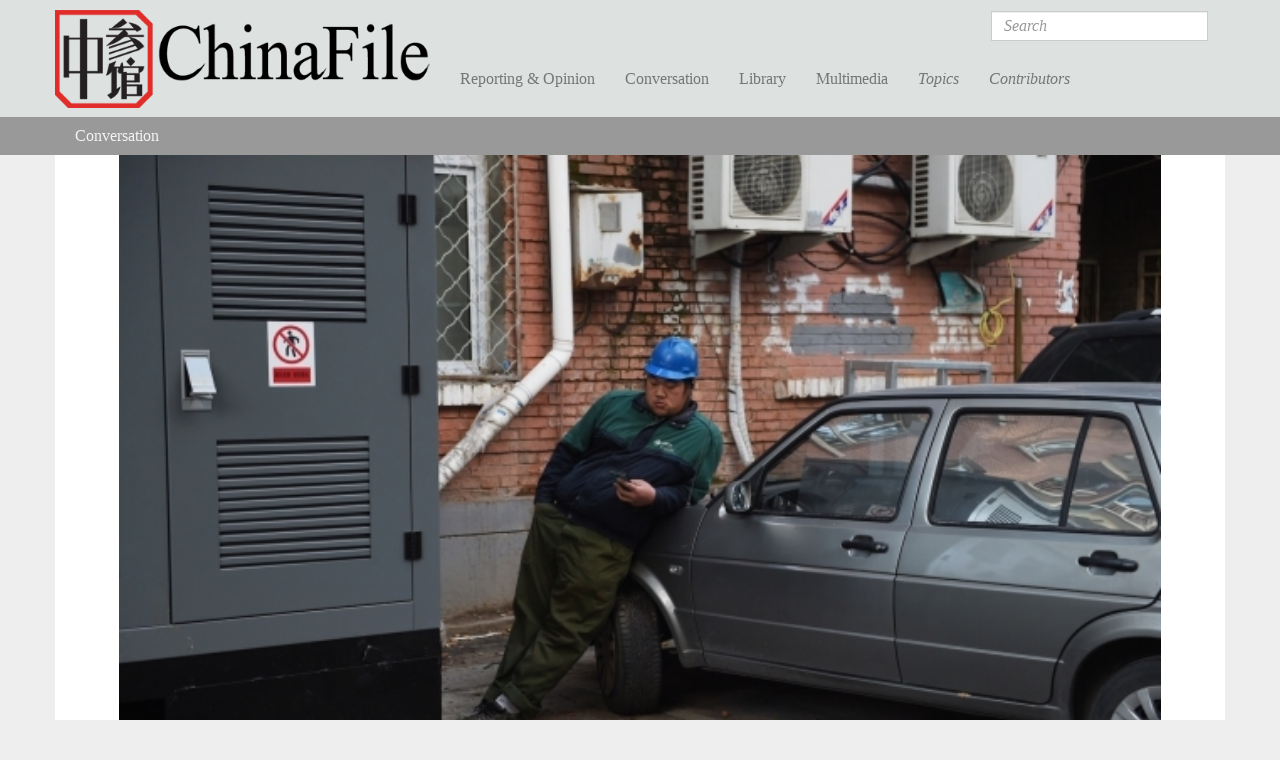

--- FILE ---
content_type: text/html; charset=utf-8
request_url: https://www.chinafile.com/conversation/how-far-have-chinas-economic-reforms-come-over-past-year
body_size: 12711
content:
<!DOCTYPE html PUBLIC "-//W3C//DTD XHTML+RDFa 1.0//EN"
  "http://www.w3.org/MarkUp/DTD/xhtml-rdfa-1.dtd">
<html xmlns="http://www.w3.org/1999/xhtml" xml:lang="en" version="XHTML+RDFa 1.0" dir="ltr"
  xmlns:fb="https://ogp.me/ns/fb#"
  xmlns:og="https://ogp.me/ns#">

<head profile="http://www.w3.org/1999/xhtml/vocab">
  <meta http-equiv="Content-Type" content="text/html; charset=utf-8" />
<link rel="shortcut icon" href="https://www.chinafile.com/sites/default/files/chinafile_favicon.png" type="image/png" />
<meta name="viewport" content="width=device-width, initial-scale=1.0" />
<meta name="description" content="As the Chinese Communist Party leadership wrapped up its Fifth Plenum, the meeting at which the Party’s leadership set the Five Year Plan that will shape economic policy through 2020, what progress has been made on the “comprehensive deepening” of economic reform Xi Jinping called for at a plenum two years ago and what are its prospects going forward? Are reforms proceeding" />
<meta name="generator" content="Drupal 7 (http://drupal.org)" />
<link rel="image_src" href="https://www.chinafile.com/sites/default/files/assets/images/article/featured/econreform2nov15.jpg" />
<link rel="canonical" href="https://www.chinafile.com/conversation/how-far-have-chinas-economic-reforms-come-over-past-year" />
<meta property="fb:app_id" content="454460787921552" />
<meta property="fb:admins" content="4403816" />
<meta property="og:site_name" content="ChinaFile" />
<meta property="og:type" content="article" />
<meta property="og:title" content="How Far Have China’s Economic Reforms Come over the Past Year?" />
<meta property="og:url" content="https://www.chinafile.com/conversation/how-far-have-chinas-economic-reforms-come-over-past-year" />
<meta property="og:description" content="As the Chinese Communist Party leadership wrapped up its Fifth Plenum, the meeting at which the Party’s leadership set the Five Year Plan that will shape economic policy through 2020, what progress has been made on the “comprehensive deepening” of economic reform Xi Jinping called for at a plenum two years ago and what are its prospects going forward? Are reforms proceeding fast enough? And where is China’s economic policy headed? —The Editors" />
<meta property="og:updated_time" content="2025-04-28T16:46:08-04:00" />
<meta property="og:image" content="https://www.chinafile.com/sites/default/files/assets/images/article/system/econreform2nov15.jpg" />
<meta property="og:image:url" content="https://www.chinafile.com/sites/default/files/assets/images/article/system/econreform2nov15.jpg" />
<meta property="og:image:type" content="image/jpeg" />
<meta property="og:image:type" content="image/png" />
<meta name="twitter:card" content="summary" />
<meta name="twitter:site" content="@ChinaFile" />
<meta name="twitter:site:id" content="84786801" />
<meta name="twitter:title" content="How Far Have China’s Economic Reforms Come over the Past Year?" />
<meta name="twitter:image" content="https://www.chinafile.com/sites/default/files/assets/images/article/system/econreform2nov15.jpg" />
<meta name="twitter:description" content="As the Chinese Communist Party leadership wrapped up its Fifth Plenum, the meeting at which the Party’s leadership set the Five Year Plan that will shape economic policy through 2020, what progress" />
<meta property="article:section" content="Conversation" />
<meta property="article:tag" content="Central Bank" />
<meta property="article:tag" content="Economic Downturn" />
<meta property="article:published_time" content="2015-11-02T11:21:20-05:00" />
<meta property="article:modified_time" content="2025-04-28T16:46:08-04:00" />
  <title>How Far Have China’s Economic Reforms Come over the Past Year? | ChinaFile</title>
  <style type="text/css" media="all">
@import url("https://www.chinafile.com/modules/system/system.base.css?t99upd");
@import url("https://www.chinafile.com/modules/system/system.messages.css?t99upd");
@import url("https://www.chinafile.com/modules/system/system.theme.css?t99upd");
</style>
<style type="text/css" media="all">
@import url("https://www.chinafile.com/modules/comment/comment.css?t99upd");
@import url("https://www.chinafile.com/modules/field/theme/field.css?t99upd");
@import url("https://www.chinafile.com/modules/node/node.css?t99upd");
@import url("https://www.chinafile.com/sites/all/modules/contrib/radix_layouts/radix_layouts.css?t99upd");
@import url("https://www.chinafile.com/modules/search/search.css?t99upd");
@import url("https://www.chinafile.com/modules/user/user.css?t99upd");
@import url("https://www.chinafile.com/sites/all/modules/contrib/views/css/views.css?t99upd");
</style>
<style type="text/css" media="all">
@import url("https://www.chinafile.com/sites/all/libraries/annotator/annotator.min.css?t99upd");
@import url("https://www.chinafile.com/sites/all/modules/contrib/colorbox/styles/default/colorbox_style.css?t99upd");
@import url("https://www.chinafile.com/sites/all/modules/contrib/ctools/css/ctools.css?t99upd");
@import url("https://www.chinafile.com/sites/all/modules/contrib/panels/css/panels.css?t99upd");
@import url("https://www.chinafile.com/sites/all/modules/contrib/field_collection/field_collection.theme.css?t99upd");
@import url("https://www.chinafile.com/sites/all/libraries/fontello/css/fontello.css?t99upd");
@import url("https://www.chinafile.com/sites/all/modules/custom/chinafile_alter/css/admin.css?t99upd");
</style>
<style type="text/css" media="all">
@import url("https://www.chinafile.com/sites/all/themes/cftwo/assets/stylesheets/screen.css?t99upd");
@import url("https://www.chinafile.com/sites/all/themes/cftwo/assets/stylesheets/hotfix.css?t99upd");
@import url("https://www.chinafile.com/sites/all/themes/cftwo/assets/stylesheets/editor.css?t99upd");
</style>
<style type="text/css" media="print">
@import url("https://www.chinafile.com/sites/all/themes/cftwo/assets/stylesheets/print.css?t99upd");
</style>
  <script type="text/javascript" defer="defer" src="https://www.chinafile.com/sites/default/files/google_tag/gtm_5v5s2p/google_tag.script.js?t99upd"></script>
<script type="text/javascript" src="https://www.chinafile.com/sites/all/modules/contrib/jquery_update/replace/jquery/1.12/jquery.js?v=1.12.4"></script>
<script type="text/javascript" src="https://www.chinafile.com/misc/jquery-extend-3.4.0.js?v=1.12.4"></script>
<script type="text/javascript" src="https://www.chinafile.com/misc/jquery-html-prefilter-3.5.0-backport.js?v=1.12.4"></script>
<script type="text/javascript" src="https://www.chinafile.com/misc/jquery.once.js?v=1.2"></script>
<script type="text/javascript" src="https://www.chinafile.com/misc/drupal.js?t99upd"></script>
<script type="text/javascript" src="https://www.chinafile.com/sites/all/modules/contrib/jquery_update/js/jquery_browser.js?v=0.0.1"></script>
<script type="text/javascript" src="https://www.chinafile.com/misc/form-single-submit.js?v=7.100"></script>
<script type="text/javascript" src="//rum-static.pingdom.net/pa-54a5b733abe53df81ed455ec.js"></script>
<script type="text/javascript" src="https://www.chinafile.com/sites/all/modules/contrib/entityreference/js/entityreference.js?t99upd"></script>
<script type="text/javascript" src="https://www.chinafile.com/sites/all/libraries/annotator/annotator-full.min.js?t99upd"></script>
<script type="text/javascript" src="https://www.chinafile.com/sites/all/modules/contrib/annotator/js/annotator.js?t99upd"></script>
<script type="text/javascript" src="https://www.chinafile.com/sites/all/modules/contrib/annotation/js/annotator_store.js?t99upd"></script>
<script type="text/javascript" src="https://www.chinafile.com/sites/all/modules/contrib/annotator/js/annotator_permissions.js?t99upd"></script>
<script type="text/javascript" src="https://www.chinafile.com/sites/all/libraries/colorbox/jquery.colorbox-min.js?t99upd"></script>
<script type="text/javascript" src="https://www.chinafile.com/sites/all/modules/contrib/colorbox/js/colorbox.js?t99upd"></script>
<script type="text/javascript" src="https://www.chinafile.com/sites/all/modules/contrib/colorbox/styles/default/colorbox_style.js?t99upd"></script>
<script type="text/javascript" src="https://www.chinafile.com/sites/all/modules/custom/curlies/curlies.js?t99upd"></script>
<script type="text/javascript">
<!--//--><![CDATA[//><!--

(function ($) {
  $(document).ready(function () {
    $('h1, h2, .field').curlies();
  });
})(jQuery);
//--><!]]>
</script>
<script type="text/javascript" src="https://www.chinafile.com/sites/all/modules/contrib/google_analytics/googleanalytics.js?t99upd"></script>
<script type="text/javascript" src="https://www.googletagmanager.com/gtag/js?id=G-BTTGZVN5B6"></script>
<script type="text/javascript">
<!--//--><![CDATA[//><!--
window.dataLayer = window.dataLayer || [];function gtag(){dataLayer.push(arguments)};gtag("js", new Date());gtag("set", "developer_id.dMDhkMT", true);gtag("config", "G-BTTGZVN5B6", {"groups":"default","anonymize_ip":true});
//--><!]]>
</script>
<script type="text/javascript" src="https://netdna.bootstrapcdn.com/bootstrap/3.1.1/js/bootstrap.min.js"></script>
<script type="text/javascript" src="https://www.chinafile.com/sites/all/themes/radix/assets/javascripts/modernizr.js?t99upd"></script>
<script type="text/javascript" src="https://www.chinafile.com/sites/all/themes/radix/assets/javascripts/radix-script.js?t99upd"></script>
<script type="text/javascript" src="https://www.chinafile.com/sites/all/themes/cftwo/assets/javascripts/mobile-classes.js?t99upd"></script>
<script type="text/javascript" src="https://www.chinafile.com/sites/all/themes/cftwo/assets/javascripts/toggle.js?t99upd"></script>
<script type="text/javascript" src="https://www.chinafile.com/sites/all/themes/cftwo/assets/javascripts/menu.js?t99upd"></script>
<script type="text/javascript">
<!--//--><![CDATA[//><!--
jQuery.extend(Drupal.settings, {"basePath":"\/","pathPrefix":"","setHasJsCookie":0,"ajaxPageState":{"theme":"cftwo","theme_token":"vBauXVR4BmD-m2kESPgg9CdHKL4cBpNgjnXqwlIV68E","js":{"sites\/all\/modules\/custom\/cbox\/includes\/cbox.js":1,"https:\/\/www.chinafile.com\/sites\/default\/files\/google_tag\/gtm_5v5s2p\/google_tag.script.js":1,"sites\/all\/modules\/contrib\/jquery_update\/replace\/jquery\/1.12\/jquery.js":1,"misc\/jquery-extend-3.4.0.js":1,"misc\/jquery-html-prefilter-3.5.0-backport.js":1,"misc\/jquery.once.js":1,"misc\/drupal.js":1,"sites\/all\/modules\/contrib\/jquery_update\/js\/jquery_browser.js":1,"misc\/form-single-submit.js":1,"\/\/rum-static.pingdom.net\/pa-54a5b733abe53df81ed455ec.js":1,"sites\/all\/modules\/contrib\/entityreference\/js\/entityreference.js":1,"sites\/all\/libraries\/annotator\/annotator-full.min.js":1,"sites\/all\/modules\/contrib\/annotator\/js\/annotator.js":1,"sites\/all\/modules\/contrib\/annotation\/js\/annotator_store.js":1,"sites\/all\/modules\/contrib\/annotator\/js\/annotator_permissions.js":1,"sites\/all\/libraries\/colorbox\/jquery.colorbox-min.js":1,"sites\/all\/modules\/contrib\/colorbox\/js\/colorbox.js":1,"sites\/all\/modules\/contrib\/colorbox\/styles\/default\/colorbox_style.js":1,"sites\/all\/modules\/custom\/curlies\/curlies.js":1,"0":1,"sites\/all\/modules\/contrib\/google_analytics\/googleanalytics.js":1,"https:\/\/www.googletagmanager.com\/gtag\/js?id=G-BTTGZVN5B6":1,"1":1,"https:\/\/netdna.bootstrapcdn.com\/bootstrap\/3.1.1\/js\/bootstrap.min.js":1,"sites\/all\/themes\/radix\/assets\/javascripts\/modernizr.js":1,"sites\/all\/themes\/radix\/assets\/javascripts\/radix-script.js":1,"sites\/all\/themes\/cftwo\/assets\/javascripts\/mobile-classes.js":1,"sites\/all\/themes\/cftwo\/assets\/javascripts\/toggle.js":1,"sites\/all\/themes\/cftwo\/assets\/javascripts\/menu.js":1},"css":{"modules\/system\/system.base.css":1,"modules\/system\/system.messages.css":1,"modules\/system\/system.theme.css":1,"modules\/comment\/comment.css":1,"modules\/field\/theme\/field.css":1,"modules\/node\/node.css":1,"sites\/all\/modules\/contrib\/radix_layouts\/radix_layouts.css":1,"modules\/search\/search.css":1,"modules\/user\/user.css":1,"sites\/all\/modules\/contrib\/views\/css\/views.css":1,"sites\/all\/libraries\/annotator\/annotator.min.css":1,"sites\/all\/modules\/contrib\/colorbox\/styles\/default\/colorbox_style.css":1,"sites\/all\/modules\/contrib\/ctools\/css\/ctools.css":1,"sites\/all\/modules\/contrib\/panels\/css\/panels.css":1,"sites\/all\/modules\/contrib\/field_collection\/field_collection.theme.css":1,"sites\/all\/libraries\/fontello\/css\/fontello.css":1,"sites\/all\/modules\/custom\/chinafile_alter\/css\/admin.css":1,"sites\/all\/themes\/cftwo\/assets\/stylesheets\/screen.css":1,"sites\/all\/themes\/cftwo\/assets\/stylesheets\/hotfix.css":1,"sites\/all\/themes\/cftwo\/assets\/stylesheets\/editor.css":1,"sites\/all\/themes\/cftwo\/assets\/stylesheets\/print.css":1}},"annotator":{"element":".node-article"},"annotator_store":{"prefix":"\/annotation\/api","showViewPermissionsCheckbox":false,"showEditPermissionsCheckbox":false,"urls":{"create":"\/annotations","read":"\/annotations\/:id","update":"\/annotations\/:id","destroy":"\/annotations\/:id","search":"\/search"}},"annotator_permissions":{"showViewPermissionsCheckbox":0,"showEditPermissionsCheckbox":0,"user":{"uid":0,"name":"Anonymous","roles":[1]},"permissions":{"admin":{"user":[],"roles":[8,3]},"delete":{"user":[null],"roles":[8,3]},"read":{"user":[],"roles":[1,2,6,5,8,3]},"update":{"user":[null],"roles":[8,3]}}},"colorbox":{"opacity":"0.85","current":"{current} of {total}","previous":"\u00ab Prev","next":"Next \u00bb","close":"Close","maxWidth":"98%","maxHeight":"98%","fixed":true,"mobiledetect":true,"mobiledevicewidth":"1000px","file_public_path":"\/sites\/default\/files","specificPagesDefaultValue":"admin*\nimagebrowser*\nimg_assist*\nimce*\nnode\/add\/*\nnode\/*\/edit\nprint\/*\nprintpdf\/*\nsystem\/ajax\nsystem\/ajax\/*"},"googleanalytics":{"account":["G-BTTGZVN5B6"],"trackOutbound":1,"trackMailto":1,"trackDownload":1,"trackDownloadExtensions":"7z|aac|arc|arj|asf|asx|avi|bin|csv|doc(x|m)?|dot(x|m)?|exe|flv|gif|gz|gzip|hqx|jar|jpe?g|js|mp(2|3|4|e?g)|mov(ie)?|msi|msp|pdf|phps|png|ppt(x|m)?|pot(x|m)?|pps(x|m)?|ppam|sld(x|m)?|thmx|qtm?|ra(m|r)?|sea|sit|tar|tgz|torrent|txt|wav|wma|wmv|wpd|xls(x|m|b)?|xlt(x|m)|xlam|xml|z|zip","trackColorbox":1},"urlIsAjaxTrusted":{"\/search\/results":true}});
//--><!]]>
</script>
<link href="//maxcdn.bootstrapcdn.com/font-awesome/4.2.0/css/font-awesome.min.css" rel="stylesheet">    <script type="text/javascript">var switchTo5x=true;</script>
  <script type="text/javascript" id="st_insights_js" src="https://ws.sharethis.com/button/buttons.js?publisher=457a290a-9652-4a5f-ac83-f1f0590148d8"></script>
  <script type="text/javascript">stLight.options({
    publisher: "457a290a-9652-4a5f-ac83-f1f0590148d8",
    doNotHash: false,
    doNotCopy: false,
    hashAddressBar: false,
    publisherGA:"UA-25322293-1"
  });</script>
</head>
<body class="html not-logged-in page-node page-node-20911 node-type-article panel-layout-cf_twocol panel-region-middle panel-region-top panel-region-top_left panel-region-top_right cf-hide-annotator header-small secondary-light" >
  <div id="skip-link">
    <a href="#main-content" class="element-invisible element-focusable">Skip to main content</a>
  </div>
  <noscript aria-hidden="true"><iframe src="https://www.googletagmanager.com/ns.html?id=GTM-5V5S2P" height="0" width="0" style="display:none;visibility:hidden"></iframe></noscript>
  <div id="page-wrapper">

  <header id="header" class="header" role="header">
    <div class="container">
      <a href="/" title="Home" rel="home" class="logo">ChinaFile</a>

      <nav class="navbar navbar-default" role="navigation">
        <!-- Brand and toggle get grouped for better mobile display -->
        <div class="navbar-header">
          <button type="button" class="navbar-toggle" data-toggle="collapse" data-target="#navbar-collapse">
            <span class="sr-only">Toggle navigation</span>
            <span class="icon-bar"></span>
            <span class="icon-bar"></span>
            <span class="icon-bar"></span>
          </button>
        </div> <!-- /.navbar-header -->
        <!-- Collect the nav links, forms, and other content for toggling -->
        <div class="collapse navbar-collapse" id="navbar-collapse">
                      <form class="search-form navbar-form navbar-right" action="/search/results" method="post" id="search-form" accept-charset="UTF-8" role="form"><div><div class="container-inline form-inline form-wrapper" id="edit-basic"><div class="form-item form-type-textfield form-item-keys form-group">
  <label class="element-invisible" for="edit-keys">Search </label>
 <input placeholder="Search" class="form-control form-control form-text" type="text" id="edit-keys" name="keys" value="" size="20" maxlength="255" />
</div>
<input type="submit" id="edit-submit" name="op" value="Search" class="form-submit btn btn-default btn-primary" /></div><input type="hidden" name="form_build_id" value="form-5YWjHAFWQwrqytK2rJZMRqDi5qZnLRTMOVYg6sdxZWI" />
<input type="hidden" name="form_id" value="search_form" />
</div></form>                                <ul id="main-menu" class="menu nav navbar-nav">
              <li title="" class="menu-link-reporting--opinion"><a href="/reporting-opinion">Reporting &amp; Opinion</a></li>
<li title="" class="menu-link-conversation"><a href="/conversation">Conversation</a></li>
<li title="" class="menu-link-library"><a href="/library">Library</a></li>
<li title="" class="menu-link-multimedia"><a href="/multimedia">Multimedia</a></li>
<li title="" class="menu-link-topics"><a href="/topics">Topics</a></li>
<li title="" class="menu-link-contributors"><a href="/contributors">Contributors</a></li>
            </ul>
                  </div><!-- /.navbar-collapse -->
      </nav><!-- /.navbar -->
    </div>

    <div class="submenu">
      <div class="chinafile-submenu chinafile-menu-reporting hidden-xs">
        <div class="container">
          <div class="view view-chinafile-sections-menu view-id-chinafile_sections_menu view-display-id-panel_pane_3 view-dom-id-4d1acd4929ab8e0f57ea38e1e8f78601">
        
  
  
      <div class="content view-content">
        <div class="views-row views-row-1 views-row-odd views-row-first">
      
  <div class="views-field views-field-name">        <span class="field-content"><a href="/notes-chinafile">Notes from ChinaFile</a></span>  </div>  </div>
  <div class="views-row views-row-2 views-row-even">
      
  <div class="views-field views-field-name">        <span class="field-content"><a href="/reporting-opinion/viewpoint">Viewpoint</a></span>  </div>  </div>
  <div class="views-row views-row-3 views-row-odd">
      
  <div class="views-field views-field-name">        <span class="field-content"><a href="/reporting-opinion/features">Features</a></span>  </div>  </div>
  <div class="views-row views-row-4 views-row-even">
      
  <div class="views-field views-field-name">        <span class="field-content"><a href="/reporting-opinion/postcard">Postcard</a></span>  </div>  </div>
  <div class="views-row views-row-5 views-row-odd">
      
  <div class="views-field views-field-name">        <span class="field-content"><a href="/reporting-opinion/media">Media</a></span>  </div>  </div>
  <div class="views-row views-row-6 views-row-even">
      
  <div class="views-field views-field-name">        <span class="field-content"><a href="/reporting-opinion/culture">Culture</a></span>  </div>  </div>
  <div class="views-row views-row-7 views-row-odd views-row-last">
      
  <div class="views-field views-field-name">        <span class="field-content"><a href="/reporting-opinion/environment">Environment</a></span>  </div>  </div>
    </div>
  
  
  
  
  
  
</div>          <div class="view view-chinafile-sections-menu view-id-chinafile_sections_menu view-display-id-panel_pane_2 view-dom-id-7fee36a088d1e97d3a4dca6223ce8acf">
        
  
  
      <div class="content view-content">
        <div class="views-row views-row-1 views-row-odd views-row-first">
      
  <div class="views-field views-field-name">        <span class="field-content"><a href="/reporting-opinion/caixin-media">Caixin Media</a></span>  </div>  </div>
  <div class="views-row views-row-2 views-row-even">
      
  <div class="views-field views-field-name">        <span class="field-content"><a href="/reporting-opinion/earthbound-china">Earthbound China</a></span>  </div>  </div>
  <div class="views-row views-row-3 views-row-odd">
      
  <div class="views-field views-field-name">        <span class="field-content"><a href="/reporting-opinion/my-first-trip">My First Trip</a></span>  </div>  </div>
  <div class="views-row views-row-4 views-row-even">
      
  <div class="views-field views-field-name">        <span class="field-content"><a href="/reporting-opinion/out-school">Out of School</a></span>  </div>  </div>
  <div class="views-row views-row-5 views-row-odd views-row-last">
      
  <div class="views-field views-field-name">        <span class="field-content"><a href="/reporting-opinion/two-way-street">Two Way Street</a></span>  </div>  </div>
    </div>
  
  
  
  
  
  
</div>        </div> <!-- /.container -->
      </div>
      <div class="chinafile-submenu chinafile-menu-library hidden-xs">
        <div class="container">
          <div class="view view-chinafile-sections-menu view-id-chinafile_sections_menu view-display-id-panel_pane_1 view-dom-id-6b03ae48a2dba769d8e2aa47071e79a0">
        
  
  
      <div class="content view-content">
        <div class="views-row views-row-1 views-row-odd views-row-first">
      
  <div class="views-field views-field-name">        <span class="field-content"><a href="/library/books">Books</a></span>  </div>  </div>
  <div class="views-row views-row-2 views-row-even">
      
  <div class="views-field views-field-name">        <span class="field-content"><a href="/library/excerpts">Excerpts</a></span>  </div>  </div>
  <div class="views-row views-row-3 views-row-odd views-row-last">
      
  <div class="views-field views-field-name">        <span class="field-content"><a href="/library/reports">Reports</a></span>  </div>  </div>
    </div>
  
  
  
  
  
  
</div>          <div class="view view-chinafile-sections-menu view-id-chinafile_sections_menu view-display-id-panel_pane_2 view-dom-id-2578d622e0cf895d171f6db5ff187d5d">
        
  
  
      <div class="content view-content">
        <div class="views-row views-row-1 views-row-odd views-row-first">
      
  <div class="views-field views-field-name">        <span class="field-content"><a href="/china-world-podcast">China in the World Podcast</a></span>  </div>  </div>
  <div class="views-row views-row-2 views-row-even">
      
  <div class="views-field views-field-name">        <span class="field-content"><a href="/library/sinica-podcast">Sinica Podcast</a></span>  </div>  </div>
  <div class="views-row views-row-3 views-row-odd">
      
  <div class="views-field views-field-name">        <span class="field-content"><a href="/library/china-africa-project">The China Africa Project</a></span>  </div>  </div>
  <div class="views-row views-row-4 views-row-even views-row-last">
      
  <div class="views-field views-field-name">        <span class="field-content"><a href="/library/nyrb-china-archive">The NYRB China Archive</a></span>  </div>  </div>
    </div>
  
  
  
  
  
  
</div>        </div> <!-- /.container -->
      </div>
      <div class="chinafile-submenu chinafile-menu-multimedia hidden-xs">
        <div class="container">
          <div class="view view-chinafile-sections-menu view-id-chinafile_sections_menu view-display-id-panel_pane_1 view-dom-id-859d04bee145e336f1ad4839bce9161c">
        
  
  
      <div class="content view-content">
        <div class="views-row views-row-1 views-row-odd views-row-first">
      
  <div class="views-field views-field-name">        <span class="field-content"><a href="/depth-of-field">Depth of Field</a></span>  </div>  </div>
  <div class="views-row views-row-2 views-row-even">
      
  <div class="views-field views-field-name">        <span class="field-content"><a href="/multimedia/infographics">Infographics</a></span>  </div>  </div>
  <div class="views-row views-row-3 views-row-odd">
      
  <div class="views-field views-field-name">        <span class="field-content"><a href="/multimedia/photo-gallery">Photo Gallery</a></span>  </div>  </div>
  <div class="views-row views-row-4 views-row-even views-row-last">
      
  <div class="views-field views-field-name">        <span class="field-content"><a href="/multimedia/video">Video</a></span>  </div>  </div>
    </div>
  
  
  
  
  
  
</div>          <div class="view view-chinafile-sections-menu view-id-chinafile_sections_menu view-display-id-panel_pane_2 view-dom-id-6ced7cc501e10a01626319986de91342">
        
  
  
  
  
  
  
  
  
</div>        </div> <!-- /.container -->
      </div>
      <div class="chinafile-submenu chinafile-menu-topics hidden-xs">
        <div class="container">
          <div class="view view-topics view-id-topics view-display-id-panel_pane_2 view-dom-id-ad4f55b4d57ff9467b9776f2c87d91e5">
        
  
  
      <div class="content view-content">
      <div class="views-view-grid cols-5 container-fluid">
      <div class="row-1 row-first row row-fluid">
              <div class="col-1 col-first col-sm-5ths">
            
  <div class="views-field views-field-name">        <span class="field-content"><a href="/topic/arts">Arts</a></span>  </div>        </div>
              <div class="col-2 col-sm-5ths">
            
  <div class="views-field views-field-name">        <span class="field-content"><a href="/topic/energy">Energy</a></span>  </div>        </div>
              <div class="col-3 col-sm-5ths">
            
  <div class="views-field views-field-name">        <span class="field-content"><a href="/topic/law">Law</a></span>  </div>        </div>
              <div class="col-4 col-sm-5ths">
            
  <div class="views-field views-field-name">        <span class="field-content"><a href="/topic/religion">Religion</a></span>  </div>        </div>
              <div class="col-5 col-last col-sm-5ths">
            
  <div class="views-field views-field-name">        <span class="field-content"><a href="/topic/society">Society</a></span>  </div>        </div>
          </div>
      <div class="row-2 row row-fluid">
              <div class="col-1 col-first col-sm-5ths">
            
  <div class="views-field views-field-name">        <span class="field-content"><a href="/topic/business">Business</a></span>  </div>        </div>
              <div class="col-2 col-sm-5ths">
            
  <div class="views-field views-field-name">        <span class="field-content"><a href="/topic/environment">Environment</a></span>  </div>        </div>
              <div class="col-3 col-sm-5ths">
            
  <div class="views-field views-field-name">        <span class="field-content"><a href="/topic/media">Media</a></span>  </div>        </div>
              <div class="col-4 col-sm-5ths">
            
  <div class="views-field views-field-name">        <span class="field-content"><a href="/topic/rural-life">Rural Life</a></span>  </div>        </div>
              <div class="col-5 col-last col-sm-5ths">
            
  <div class="views-field views-field-name">        <span class="field-content"><a href="/topic/technology">Technology</a></span>  </div>        </div>
          </div>
      <div class="row-3 row row-fluid">
              <div class="col-1 col-first col-sm-5ths">
            
  <div class="views-field views-field-name">        <span class="field-content"><a href="/topic/economy">Economy</a></span>  </div>        </div>
              <div class="col-2 col-sm-5ths">
            
  <div class="views-field views-field-name">        <span class="field-content"><a href="/topic/health">Health</a></span>  </div>        </div>
              <div class="col-3 col-sm-5ths">
            
  <div class="views-field views-field-name">        <span class="field-content"><a href="/topic/military">Military</a></span>  </div>        </div>
              <div class="col-4 col-sm-5ths">
            
  <div class="views-field views-field-name">        <span class="field-content"><a href="/topic/science">Science</a></span>  </div>        </div>
              <div class="col-5 col-last col-sm-5ths">
            
  <div class="views-field views-field-name">        <span class="field-content"><a href="/topic/urban-life">Urban Life</a></span>  </div>        </div>
          </div>
      <div class="row-4 row-last row row-fluid">
              <div class="col-1 col-first col-sm-5ths">
            
  <div class="views-field views-field-name">        <span class="field-content"><a href="/topic/education">Education</a></span>  </div>        </div>
              <div class="col-2 col-sm-5ths">
            
  <div class="views-field views-field-name">        <span class="field-content"><a href="/topic/history">History</a></span>  </div>        </div>
              <div class="col-3 col-sm-5ths">
            
  <div class="views-field views-field-name">        <span class="field-content"><a href="/topic/politics">Politics</a></span>  </div>        </div>
              <div class="col-4 col-sm-5ths">
                  </div>
              <div class="col-5 col-last col-sm-5ths">
                  </div>
          </div>
  </div>
    </div>
  
  
  
  
  
  
</div>        </div> <!-- /.container -->
      </div>
      <div class="chinafile-submenu chinafile-menu-contributors hidden-xs">
        <div class="container">
          <div class="chinafile-menu-contributors-inner row">
            <div class="col-sm-9"><div class="view view-contributors-menu view-id-contributors_menu view-display-id-panel_pane_1 view-dom-id-29d9555b5e3a1483e01b1ed8e5cbc6f4">
        
  
  
      <div class="content view-content">
        <div class="views-row views-row-1">
      
          <a href="/contributors/zhou-na"><img src="https://www.chinafile.com/sites/default/files/styles/thumbnail/public/assets/images/profile/zhou_nuo_profile.jpg?itok=oJ5EuUT7" width="93" height="93" alt="" /></a>    
          <a href="/contributors/zhou-na">Zhou Na </a>    </div>
  <div class="views-row views-row-2">
      
          <a href="/contributors/max-duncan"><img src="https://www.chinafile.com/sites/default/files/styles/thumbnail/public/assets/images/profile/max_duncan_2025_sm.jpg?itok=uPc2Is2E" width="93" height="93" alt="" /></a>    
          <a href="/contributors/max-duncan">Max Duncan</a>    </div>
  <div class="views-row views-row-3">
      
          <a href="/contributors/isabel-hilton"><img src="https://www.chinafile.com/sites/default/files/styles/thumbnail/public/assets/images/profile/ih_0.jpg?itok=E6E7sPNC" width="93" height="93" alt="" /></a>    
          <a href="/contributors/isabel-hilton">Isabel Hilton</a>    </div>
  <div class="views-row views-row-4">
      
          <a href="/contributors/james-palmer"><img src="https://www.chinafile.com/sites/default/files/styles/thumbnail/public/assets/images/profile/palmer_2_0.jpg?itok=-G8-rldM" width="93" height="93" alt="" /></a>    
          <a href="/contributors/james-palmer">James Palmer</a>    </div>
    </div>
  
  
  
  
  
  
</div></div>
            <div class="col-sm-3"><div class="view view-contributors-menu view-id-contributors_menu view-display-id-panel_pane_2 view-dom-id-ba7a68b2a93d650b89cce067c8b3efe9">
        
  
  
      <div class="content view-content">
          <ul>          <li class="name">  
  <div class="views-field views-field-title">        <span class="field-content"><a href="/contributors/robert-daly">Robert Daly</a></span>  </div></li>
          <li class="name">  
  <div class="views-field views-field-title">        <span class="field-content"><a href="/contributors/zha-jianying">Zha Jianying</a></span>  </div></li>
          <li class="name">  
  <div class="views-field views-field-title">        <span class="field-content"><a href="/contributors/ian-johnson">Ian Johnson</a></span>  </div></li>
      </ul>    </div>
  
  
  
  
      <div class="view-footer">
      <a href="/contributors" class="see-all">See All</a>    </div>
  
  
</div></div>
          </div>
        </div> <!-- /.container -->
      </div>

    </div> <!-- /.container -->
            <div id="breadcrumb" class="visible-desktop">
          <h2 class="element-invisible">You are here</h2><ul class="breadcrumb node"><li class="first last"><a href="/conversation">Conversation</a></li></ul>        </div>
        </header>

  <div id="main" class="main">
    <div class="main-container container container-fluid">

      <div class="main-header">
        
        
        
              </div>

      <div id="content" class="main-content">
        <div class="l-cf-twocol l-panel" >
  <div class="l-top l-twocol-wrapper container container-fluid">
    <div class="panel-pane pane-views-panes pane-featured-photo-panel-pane-1" >
  
      
  
  <div class="view view-featured-photo view-id-featured_photo view-display-id-panel_pane_1 visual-box view-dom-id-79ee0662cf48a52d5b02c96c91661825">
        
  
  
      <div class="content view-content">
        <div class="views-row views-row-1">
      
  <div class="views-field views-field-field-common-featured-photo">        <div class="field-content"><a href="https://www.chinafile.com/sites/default/files/assets/images/article/featured/econreform2nov15.jpg" title="How Far Have China’s Economic Reforms Come over the Past Year?" class="colorbox" data-colorbox-gallery="gallery-node-20911-17ddku965W0" data-cbox-img-attrs="{&quot;title&quot;: &quot;&quot;, &quot;alt&quot;: &quot;&quot;}"><img src="https://www.chinafile.com/sites/default/files/styles/large/public/assets/images/article/featured/econreform2nov15.jpg?itok=jvRnpkbm" width="620" height="414" alt="" title="" /></a></div>  </div>  
  <div>        <div class="photo-credit">Greg Baker—AFP/Getty Images</div>  </div>  
  <div>        <div class="photo-caption"><p>A worker on break in Beijing on October 23, 2015. Government data showed China’s gross domestic product grew just 6.9 percent in the third quarter, its slowest rate in six years.</p>
</div>  </div>  </div>
    </div>
  
  
  
  
  
  
</div>
  
  </div>
<div class="panel-pane pane-node-title" >
  
      
  
  <h1>How Far Have China’s Economic Reforms Come over the Past Year?</h1>

  
  </div>
<div class="panel-pane pane-node-authors-date" >
  
      
  
  <ul class="author-date">  <li class="author">by Houze Song, Arthur R. Kroeber</li>  <li class="create-date">November 2, 2015</li></ul>
  
  </div>
<div class="panel-pane pane-node-share" >
  
      
  
  <span class="st_facebook_large" st_title="How Far Have China’s Economic Reforms Come over the Past Year?" displayText="Facebook"></span><span class="st_twitter_large" st_title="How Far Have China’s Economic Reforms Come over the Past Year?" st_via="chinafile" displayText="Tweet"></span><span class="st_email_large" st_title="How Far Have China’s Economic Reforms Come over the Past Year?" displayText="Email"></span>
  
  </div>
  </div>

  <div class="l-upper-wrapper l-twocol-wrapper container">
    <div class="l-twocol-left">
      <aside class="col-sm-4 col-md-4 l-twocol-right">
        <div class="panel-pane pane-views-panes pane-publications-panel-pane-2" >
  
      
  
    <div class="view view-publications view-id-publications view-display-id-panel_pane_2 clearfix view-dom-id-8cc7992c76e8724e297317cc2ab5892f">
                
    
    
          <div class="view-content">
          <div>
      
  <div class="views-field views-field-field-publication-article-header">        <div class="field-content"><a href="/publications/chinafile-conversation"><img src="https://www.chinafile.com/sites/default/files/styles/publication_header/public/assets/images/publication/article_block_header/chinafileconversation_sidebarheader_v3.png?itok=9mvtp5ql" width="300" height="45" alt="" /></a></div>  </div>  </div>
      </div>
    
    
    
    
          <div class="view-footer">
          
          <p>The ChinaFile Conversation is a regular, real-time discussion of China news, from a group of the world’s leading China experts.</p>        </div>
    
    
  </div>
  
  </div>
<div class="panel-pane pane-views-panes pane-contributors-sidebar-panel-pane-1" >
  
      
  
  <div class="view view-contributors-sidebar view-id-contributors_sidebar view-display-id-panel_pane_1 view-dom-id-6ffd008bb762e9b19c4fa2d43b067ef4">
        
  
  
      <div class="content view-content">
        <div class="views-row views-row-1 clearfix">
      
  <div class="views-field views-field-title">        <h3 class="field-content"><a href="/contributors/houze-song">Houze Song</a></h3>  </div>  
  <div class="views-field views-field-field-profile-photo">        <div class="field-content"><a href="/contributors/houze-song"><img src="https://www.chinafile.com/sites/default/files/styles/epsacrop_220x220/public/assets/images/profile/houzesongheadshot.jpg?itok=xpXbC40-" width="220" height="220" alt="" /></a></div>  </div>  
  <div class="views-field views-field-field-profile-about">        <span class="field-content">Houze Song is a Program Associate at the Paulson Institute. He previously worked as a researcher at Columbia Global Center (East Asia). Before that, he worked as a Research Manager at Unirule...</span>  </div>  
  <div class="views-field views-field-view-node">        <span class="field-content"><a href="/contributors/houze-song">More</a></span>  </div>  </div>
  <div class="views-row views-row-2 clearfix">
      
  <div class="views-field views-field-title">        <h3 class="field-content"><a href="/contributors/arthur-r-kroeber">Arthur R. Kroeber</a></h3>  </div>  
  <div class="views-field views-field-field-profile-photo">        <div class="field-content"><a href="/contributors/arthur-r-kroeber"><img src="https://www.chinafile.com/sites/default/files/styles/epsacrop_220x220/public/assets/images/profile/arthur_kroeber_photo_0.jpg?itok=lwL8ZHxt" width="220" height="220" alt="" /></a></div>  </div>  
  <div class="views-field views-field-field-profile-about">        <span class="field-content">Arthur R. Kroeber is founding partner of Gavekal Dragonomics, an independent economic research firm focusing on China and its global impact, with offices in Beijing and Hong Kong. Before founding...</span>  </div>  
  <div class="views-field views-field-view-node">        <span class="field-content"><a href="/contributors/arthur-r-kroeber">More</a></span>  </div>  </div>
    </div>
  
  
  
  
  
  
</div>
  
  </div>
<div class="panel-pane pane-entity-field pane-node-field-common-side-block" >
  
      
  
  <div class="field-collection-container clearfix"><div class="field field-name-field-common-side-block field-type-field-collection field-label-hidden">
  
  
                  <div class="field-collection-view clearfix view-mode-full field-collection-view-final"><div >
  <div class="content">
      <h2>Related Reading</h2>
<div class="field field-name-field-common-block-content field-type-text-long field-label-hidden">
  
  
                  <p>“<a href="http://fortune.com/2015/09/15/why-chinas-soe-reform-would-always-disappoint/" target="_blank" rel="nofollow">Why China’s SOE Reform Would Always Disappoint</a>,” <em>Fortune</em>, September 15, 2015</p>
<p>“<a href="http://news.xinhuanet.com/english/2015-09/13/c_134620127.htm" target="_blank" rel="nofollow">China Focus: China Issues Guideline to Deepen SOE Reforms</a>,” Xinhua, September 13, 2015</p>
<p>“<a href="http://www.economist.com/news/business/21665065-chinas-plan-reform-its-troubled-state-firms-fails-impress-whimper-not-bang" target="_blank" rel="nofollow">A Whimper, Not a Bang</a>,” <em>The Economist</em>, September 17, 2015</p>
<p>“<a href="http://www.ft.com/intl/cms/s/0/5eeeb84a-5aaa-11e5-97e9-7f0bf5e7177b.html#axzz3ptWPXe7c" target="_blank" rel="nofollow">China’s State-Owned Enterprises A Whimper, Not a Bang</a>,” <em>Financial Times</em>, September 14, 2015</p>
<p>“<a href="https://www.gov.uk/government/publications/chinas-economic-reform-progress-and-prospects" target="_blank" rel="nofollow">China’s Economic Reform—Progress and Prospects</a>,” GOV.UK, February 6, 2015</p>
<p>“<a href="/node/4235" target="_blank" rel="nofollow">Can State-Run Capitalism Absorb the Shocks of ‘Creative Destruction’?</a>,” ChinaFile, October 25, 2013</p>
<p>“<a href="/node/4406" target="_blank" rel="nofollow">Global Development and Investment: An Excerpt from ‘Debating China: The U.S.-China Relationship in Ten Conversations’</a>,” ChinaFile, January 2, 2014</p>
<p>“<a href="/node/18186" target="_blank" rel="nofollow">Can Xi Jinping Turn China’s Economy Around?</a>,” ChinaFile, July 29, 2015</p>
<p>“<a href="https://www.foreignaffairs.com/articles/china/2015-04-20/embracing-chinas-new-normal" target="_blank" rel="nofollow">Embracing China's ‘New Normal’</a>, <em>Foreign Affairs</em>, May/June 2015</p>
<p>“<a href="http://www.brookings.edu/~/media/Research/Files/Interactives/2014/thinktank20/chapters/tt20%20china%20growth%20prospects%20yao.pdf" target="_blank" rel="nofollow">A New Normal, but with Robust Growth: China’s Growth Prospects in the Next 10 Years</a>,” Brookings, 2014</p>
          
  </div>
  </div>
</div>
</div>          
  </div>
</div>
  
  </div>
      </aside>

      <div class="panel-pane pane-node-content" >
  
      
  
  <article class="node node-article clearfix">

  
      
  
  <div class="content">
    <div class="field field-name-body field-type-text-with-summary field-label-hidden">
      <p>As the Chinese Communist Party leadership wrapped up its Fifth Plenum, the meeting at which the Party’s leadership set the Five Year Plan that will shape economic policy through 2020, what progress has been made on the “<a href="http://usa.chinadaily.com.cn/opinion/2013-12/14/content_17174519.htm" target="_blank" rel="nofollow">comprehensive deepening</a>” of economic reform Xi Jinping called for at a plenum two years ago and what are its prospects going forward? Are reforms proceeding fast enough? And where is China’s economic policy headed? —<em>The Editors</em></p>
  </div>  </div>

  
  <div id="comments" class="comment-wrapper">
          <h2 class="title">Comments</h2>
      
  <a id="comment-2226"></a>
<article class="comment comment-by-anonymous">
        <div class="node node-profile cboxes contributor grid-2 img-no logo-no">
  <div class="inner-content">
    <div class="field field-name-field-profile-photo field-type-image field-label-hidden">
  
  
                  <a href="/contributors/houze-song"><img src="https://www.chinafile.com/sites/default/files/styles/epsacrop_220x220/public/assets/images/profile/houzesongheadshot.jpg?itok=xpXbC40-" width="220" height="220" alt="" /></a>          
  </div>
  </div>
  <h3><a href="/contributors/houze-song" title="Houze Song">Houze Song</a></h3>
</div>
  <div class="field field-name-comment-body field-type-text-long field-label-hidden">
  
  
                  <p class="dropcap">Reform is happening in China at two speeds. On the one hand, reform is moving fast in banking and finance. To give just a few examples, the deposit interest rate has been completely liberalized, capital can move more freely across the border, and the central bank had tried to let the market determine the exchange rate before the initiative backfired. But the results of these financial reforms are mixed. Some reforms, such as capital account liberalization, are more likely to be contractionary in the short run. On the other hand, reform is happening very slowly, if at all, in the real economy. Month after month, China’s state-owned enterprises (SOEs) are accumulating more debt while making less profit. Yet the recent SOE reform document gives no clear indication of an overhaul comparable to the SOE reform in the late 1990s. On the contrary, bolstering SOEs and strengthening the Party’s control over SOEs are now the top goals.</p>
<p>It seems the thinking behind this two-speed reform is that a liberalized financial sector could allocate capital more efficiently, and this will accelerate the growth of emerging sectors. As emerging sectors strengthen, they could get the lackluster state sectors out of their troubles. In short, Beijing is hoping to grow out of its problems.</p>
<p>However, the reality is that China’s capital market is liberalized yet far from efficient. China’s emerging sectors are growing, but their size remains insignificant compared to the traditional industrial sectors. The combination of a liberalized yet inefficient capital market and dearth of profitable investment opportunities is more conducive to creating new bubbles, not new economy.</p>
<p>China’s recent stock market boom-burst cycle clearly shows financial liberalization without reforming the real economy is more likely creating a bubble and crisis than generating growth. Looking back, it is clear the boom was fueled by excessive liquidity and growth of margin trading. Yet margin trading was introduced as part of the financial liberalization process, and the growth of margin trading had been seen as positive up until this April. The state media portrayed the stock bubble as vindication that reform is working and China could grow out of its problems. However, all bubbles eventually burst. And after the stock sell-off, Chinese people finally realized how weak the economy is, and they began to look overseas for investment opportunities. Incidentally, capital account reform has made it a lot easier for people to move money out of China. And the subsequent exchange rate reform actually triggered further capital outflow.</p>
<p>It is now clear that without reforming the real economy, especially SOEs, China’s economic overhaul is unlikely to succeed. It remains to be seen whether Beijing will change its stance on SOEs as the economy further weakens.</p>
          
  </div>

      <nav class="links"><ul class="links inline"><li class="comment_forbidden first last"></li>
</ul></nav>
  </article>
<a id="comment-2231"></a>
<article class="comment comment-by-anonymous">
        <div class="node node-profile cboxes contributor grid-2 img-no logo-no">
  <div class="inner-content">
    <div class="field field-name-field-profile-photo field-type-image field-label-hidden">
  
  
                  <a href="/contributors/arthur-r-kroeber"><img src="https://www.chinafile.com/sites/default/files/styles/epsacrop_220x220/public/assets/images/profile/arthur_kroeber_photo_0.jpg?itok=lwL8ZHxt" width="220" height="220" alt="" /></a>          
  </div>
  </div>
  <h3><a href="/contributors/arthur-r-kroeber" title="Arthur R. Kroeber">Arthur R. Kroeber</a></h3>
</div>
  <div class="field field-name-comment-body field-type-text-long field-label-hidden">
  
  
                  <p class="dropcap">Houze Song is right that the pace of reform this year was inconsistent. Financial reform is, as he says, the furthest advanced. Less noticed but just as important is fiscal reform, which has curbed the practice of local governments funding themselves by land sales and land-backed loans, and restructured much local debt into more appropriate long-term bonds backed by future revenues. On the other hand, progress in many other areas—reorganizing state-owned enterprises, creating a more robust and fairer market for rural land, and dismantling the <em>hukou</em>-related barriers to labor mobility and urban citizenship—has been slow.</p>
<p>China is a large and complex country; it should not surprise us that the pace of reform has been uneven. We should also remember that many of the reforms outlined in the Party’s policy agenda, the Third Plenum decision of November 2013, set 2020 as their target completion date. Restructuring the world’s second-biggest economy is an intricate task. Even now it is a little early to jump to judgment about the success or failure of the reform agenda. On the whole, it is probably fair to say that China has achieved more substantive economic reform in the past two years than either Japan or India under their ostensibly reformist leaders Shinzo Abe and Narendra Modi.</p>
<p>My main question about the reform program has less to do with results in particular areas than with general orientation. The first three decades of Reform and Opening were successful mainly because there was steady progress toward making markets more competitive. This enabled a high rate of economic growth even though there was relatively little privatization and the state retained direct control over vast swathes of assets. China’s leaders have made clear that systematic privatization of state assets is still off the table. Therefore the future growth outlook depends heavily on whether the government is committed to increasing competition. So far the record is uninspiring: barriers to entry in over-regulated service sectors have not been lowered, and the attitude toward foreign companies has been hostile. Until we see strong affirmation from Beijing that it favors more vigorous competition throughout the economy, and specific measures to break down anti-competitive practices and structures, we should expect that China’s growth rate will continue to slow.</p>
          
  </div>

      <nav class="links"><ul class="links inline"><li class="comment_forbidden first last"></li>
</ul></nav>
  </article>

  </div>

</article>

  
  </div>
    </div>
  </div>

  <div class="l-middle l-twocol-wrapper container container-fluid">
    <div class="panel-pane pane-entity-field pane-node-field-common-topic" >
  
      
  
  <div class="field field-name-field-common-topic field-type-taxonomy-term-reference field-label-inline">
    <div class="field-label">Topics:&nbsp;</div>
  
  
                  <a href="/topic/business">Business</a>, <a href="/topic/economy">Economy</a>, <a href="/topic/law">Law</a>, <a href="/topic/politics">Politics</a>          
  </div>

  
  </div>
<div class="panel-pane pane-entity-field pane-node-field-common-tags" >
  
      
  
  <div class="field field-name-field-common-tags field-type-taxonomy-term-reference field-label-inline">
    <div class="field-label">Keywords:&nbsp;</div>
  
  
                  <a href="/keyword/central-bank">Central Bank</a>, <a href="/keyword/economic-downturn">Economic Downturn</a>          
  </div>

  
  </div>
  </div>

  <div class="l-lower-wrapper l-twocol-wrapper container">
    <div class="col-md-8 l-twocol-left">
          </div>
    <aside class="col-md-4 l-twocol-right">
          </aside>
  </div>
</div>
      </div>

    </div> <!-- /.main-inner -->
  </div> <!-- /#main -->

  <footer id="footer" class="footer" role="footer">
    <div class="container">
      <div class="row clearfix">
        <div class="col-sm-4 col-md-3">
          <ul class="links"><li class="menu-511 first"><a href="/reporting-opinion" title="">Reporting &amp; Opinion</a></li>
<li class="menu-1729"><a href="/conversation" title="">Conversation</a></li>
<li class="menu-513"><a href="/library" title="">Library</a></li>
<li class="menu-514 last"><a href="/multimedia" title="">Multimedia</a></li>
</ul>        </div>
        <div class="col-sm-4 col-md-3 col-sm-push-4 col-md-push-6">
          <ul class="social-nav">
            <li><a href="/about"><span class="footer-link">About</a></li>
            <li><a href="/contact"><span class="footer-link">Contact</a></li>
            <li><a href="/donate"><span class="footer-link">Donate</a></li>
          </ul>
        </div>
        <div class="col-sm-4 col-md-6 col-sm-pull-4 col-md-pull-3">
          <!-- Begin MailChimp Signup Form -->
          <div id="mc_embed_signup">
            <form action="//chinafile.us2.list-manage.com/subscribe/post?u=dd858a5b6e74ef23767d565ae&amp;id=de2675ff34" method="post" id="mc-embedded-subscribe-form" name="mc-embedded-subscribe-form" class="validate" target="_blank" novalidate>
              <div id="mc_embed_signup_scroll">
                <label for="mce-EMAIL">Sign up for our newsletter.</label>
                <input type="email" value="" name="EMAIL" class="email" id="mce-EMAIL" placeholder="email address" required>
                <!-- real people should not fill this in and expect good things - do not remove this or risk form bot signups-->
                <div style="position: absolute; left: -5000px;"><input type="text" name="b_dd858a5b6e74ef23767d565ae_de2675ff34" tabindex="-1" value=""></div>
                <div class="clear"><input type="submit" value="Subscribe" name="subscribe" id="mc-embedded-subscribe" class="button"></div>
              </div>
            </form>
          </div>
          <!--End mc_embed_signup-->
        </div>
      </div>

      <div class="row footer-bar clearfix">
        <div class="col-md-4 col-md-push-4">
          <p class="footer-links">
            <a href="https://www.linkedin.com/company/chinafilemagazine/" title="LinkedIn" target="_blank"><span class="icon-linkedin"></span></a>&nbsp;|&nbsp;
            <a href="https://www.facebook.com/chinafile" title="Facebook" target="_blank"><span class="icon-facebook-rect"></span></a>&nbsp;|&nbsp;
            <a href="https://www.twitter.com/chinafile" title="Twitter" target="_blank"><span class="icon-twitter-bird"></span></a>&nbsp;|&nbsp;
            <a href="https://www.instagram.com/chinafile" title="Instagram" target="_blank"><span class="icon-instagram-filled"></span></a>&nbsp;|&nbsp;
            <a href="https://e.weibo.com/chinafile" title="Weibo" target="_blank"><span class="icon-weibo"></span></a>&nbsp;|&nbsp;
            <a href="https://newsie.social/@chinafile" title="Mastodon" rel="me" target="_blank"><span class="icon-mastodon"></span></a>&nbsp;|&nbsp;
            <a href="http://feeds.feedburner.com/chinafile/All" title="RSS" target="_blank"><span class="icon-rss"></span></a>
          </p>
        </div>
        <div class="col-md-4 col-md-pull-4">
          <p class="footer-logo"><a href="http://chinafile.com" class="logo-sub">ChinaFile</a></p>
        </div>
        <div class="col-md-4">
          <p class="footer-text">ChinaFile is a project of the <a title="The Asia Society homepage" href="http://www.asiasociety.org" target="_blank">Asia Society</a>.</p>
        </div>
      </div>

    </div>
  </footer>

  <small><a href="#">Back to Top</a></small>
</div> <!-- /#page-wrapper -->
  <script type="text/javascript" src="https://www.chinafile.com/sites/all/modules/custom/cbox/includes/cbox.js?t99upd"></script>
</body>
</html>


--- FILE ---
content_type: application/javascript
request_url: https://www.chinafile.com/sites/all/modules/custom/curlies/curlies.js?t99upd
body_size: 392
content:
/**
 * Script to replace boring quotes with curly quotes.
 *
 * Unicode characters, plain
 * " U+0022
 * ' U+0027
 *
 * Unicode characters, curly
 * ‘ U+2018
 * ’ U+2019
 * “ U+201c
 * ” U+201d
 */
(function ($) {
  $.fn.curlies = function( itemQuery ) {
    function smarten(text) {
      //console.log(text);
      return text
        /* opening singles */
        .replace(/(^|[-\u2014\s(\["])'/g, "$1\u2018")

        /* closing singles & apostrophes */
        .replace(/'/g, "\u2019")

        /* opening doubles */
        .replace(/(^|[-\u2014/\[(\u2018\s])"/g, "$1\u201c")

        /* closing doubles */
        .replace(/"/g, "\u201d")

        /* em-dashes */
        .replace(/--/g, "\u2014");
    };

    return this.each(function(){
      var $this = $(this);
      var $children = $this.children();

      // If there are children, loop again (skip code tags).
      if ($children.not('code').length) {
        $children.not('code').each(function(){
          $(this).curlies();
        });
      }
      // If there are no child elements, replace text.
      else {
        if ($this.text().match(/([-\u2014\s(\["])|(')|(([-\u2014/\[(\u2018\s])")|(")|(--)/)) {
          $this.text( smarten( $this.text() ) );
        }
      }
    });
  };
})(jQuery);
